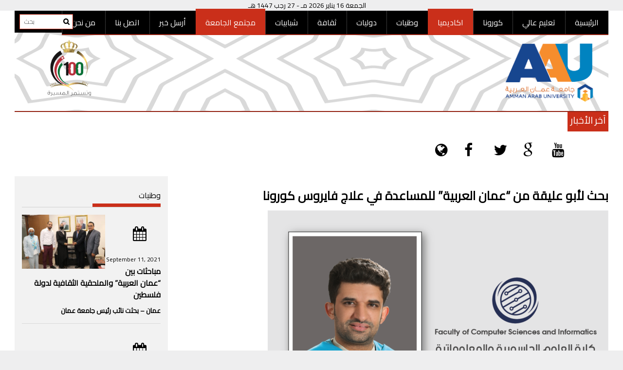

--- FILE ---
content_type: text/html; charset=UTF-8
request_url: http://aaunews.net/%D8%A8%D8%AD%D8%AB-%D9%84%D8%A3%D8%A8%D9%88-%D8%B9%D9%84%D9%8A%D9%82%D8%A9-%D9%85%D9%86-%D8%B9%D9%85%D8%A7%D9%86-%D8%A7%D9%84%D8%B9%D8%B1%D8%A8%D9%8A%D8%A9-%D9%84%D9%84%D9%85%D8%B3%D8%A7%D8%B9/
body_size: 16162
content:
<!DOCTYPE html>
<html lang="en-US">
<head>
	<!-- Global site tag (gtag.js) - Google Analytics -->
<script async src="https://www.googletagmanager.com/gtag/js?id=UA-128057913-1"></script>
<script>
  window.dataLayer = window.dataLayer || [];
  function gtag(){dataLayer.push(arguments);}
  gtag('js', new Date());

  gtag('config', 'UA-128057913-1');
</script>

    <meta charset="UTF-8">
    <meta name="viewport" content="width=device-width, initial-scale=1">
    <link rel="profile" href="http://gmpg.org/xfn/11">
    <link rel="pingback" href="http://aaunews.net/xmlrpc.php">

    <meta name='robots' content='index, follow, max-image-preview:large, max-snippet:-1, max-video-preview:-1' />

	<!-- This site is optimized with the Yoast SEO plugin v21.6 - https://yoast.com/wordpress/plugins/seo/ -->
	<title>بحث لأبو عليقة من &quot;عمان العربية&quot; للمساعدة في علاج فايروس كورونا | جامعة عمان العربية</title>
	<meta name="description" content="جامعة عمان العربية" />
	<link rel="canonical" href="http://aaunews.net/بحث-لأبو-عليقة-من-عمان-العربية-للمساع/" />
	<meta property="og:locale" content="en_US" />
	<meta property="og:type" content="article" />
	<meta property="og:title" content="بحث لأبو عليقة من &quot;عمان العربية&quot; للمساعدة في علاج فايروس كورونا | جامعة عمان العربية" />
	<meta property="og:description" content="جامعة عمان العربية" />
	<meta property="og:url" content="http://aaunews.net/بحث-لأبو-عليقة-من-عمان-العربية-للمساع/" />
	<meta property="og:site_name" content="جامعة عمان العربية" />
	<meta property="article:publisher" content="https://www.facebook.com/aau.edu.jordan/" />
	<meta property="article:published_time" content="2021-08-21T10:37:55+00:00" />
	<meta property="og:image" content="http://aaunews.net/wp-content/uploads/2021/08/ابو-عليقة.png" />
	<meta property="og:image:width" content="1134" />
	<meta property="og:image:height" content="755" />
	<meta property="og:image:type" content="image/png" />
	<meta name="author" content="anas kaso" />
	<meta name="twitter:card" content="summary_large_image" />
	<meta name="twitter:creator" content="@AmmanArabUni" />
	<meta name="twitter:site" content="@AmmanArabUni" />
	<meta name="twitter:label1" content="Written by" />
	<meta name="twitter:data1" content="anas kaso" />
	<script type="application/ld+json" class="yoast-schema-graph">{"@context":"https://schema.org","@graph":[{"@type":"Article","@id":"http://aaunews.net/%d8%a8%d8%ad%d8%ab-%d9%84%d8%a3%d8%a8%d9%88-%d8%b9%d9%84%d9%8a%d9%82%d8%a9-%d9%85%d9%86-%d8%b9%d9%85%d8%a7%d9%86-%d8%a7%d9%84%d8%b9%d8%b1%d8%a8%d9%8a%d8%a9-%d9%84%d9%84%d9%85%d8%b3%d8%a7%d8%b9/#article","isPartOf":{"@id":"http://aaunews.net/%d8%a8%d8%ad%d8%ab-%d9%84%d8%a3%d8%a8%d9%88-%d8%b9%d9%84%d9%8a%d9%82%d8%a9-%d9%85%d9%86-%d8%b9%d9%85%d8%a7%d9%86-%d8%a7%d9%84%d8%b9%d8%b1%d8%a8%d9%8a%d8%a9-%d9%84%d9%84%d9%85%d8%b3%d8%a7%d8%b9/"},"author":{"name":"anas kaso","@id":"https://aaunews.net/#/schema/person/75077a7690f81aefd8fe48087a5da2a3"},"headline":"بحث لأبو عليقة من &#8220;عمان العربية&#8221; للمساعدة في علاج فايروس كورونا","datePublished":"2021-08-21T10:37:55+00:00","dateModified":"2021-08-21T10:37:55+00:00","mainEntityOfPage":{"@id":"http://aaunews.net/%d8%a8%d8%ad%d8%ab-%d9%84%d8%a3%d8%a8%d9%88-%d8%b9%d9%84%d9%8a%d9%82%d8%a9-%d9%85%d9%86-%d8%b9%d9%85%d8%a7%d9%86-%d8%a7%d9%84%d8%b9%d8%b1%d8%a8%d9%8a%d8%a9-%d9%84%d9%84%d9%85%d8%b3%d8%a7%d8%b9/"},"wordCount":6,"publisher":{"@id":"https://aaunews.net/#organization"},"image":{"@id":"http://aaunews.net/%d8%a8%d8%ad%d8%ab-%d9%84%d8%a3%d8%a8%d9%88-%d8%b9%d9%84%d9%8a%d9%82%d8%a9-%d9%85%d9%86-%d8%b9%d9%85%d8%a7%d9%86-%d8%a7%d9%84%d8%b9%d8%b1%d8%a8%d9%8a%d8%a9-%d9%84%d9%84%d9%85%d8%b3%d8%a7%d8%b9/#primaryimage"},"thumbnailUrl":"http://aaunews.net/wp-content/uploads/2021/08/ابو-عليقة.png","articleSection":["اكاديميا","سلايد شو","مجتمع الجامعه"],"inLanguage":"en-US"},{"@type":"WebPage","@id":"http://aaunews.net/%d8%a8%d8%ad%d8%ab-%d9%84%d8%a3%d8%a8%d9%88-%d8%b9%d9%84%d9%8a%d9%82%d8%a9-%d9%85%d9%86-%d8%b9%d9%85%d8%a7%d9%86-%d8%a7%d9%84%d8%b9%d8%b1%d8%a8%d9%8a%d8%a9-%d9%84%d9%84%d9%85%d8%b3%d8%a7%d8%b9/","url":"http://aaunews.net/%d8%a8%d8%ad%d8%ab-%d9%84%d8%a3%d8%a8%d9%88-%d8%b9%d9%84%d9%8a%d9%82%d8%a9-%d9%85%d9%86-%d8%b9%d9%85%d8%a7%d9%86-%d8%a7%d9%84%d8%b9%d8%b1%d8%a8%d9%8a%d8%a9-%d9%84%d9%84%d9%85%d8%b3%d8%a7%d8%b9/","name":"بحث لأبو عليقة من \"عمان العربية\" للمساعدة في علاج فايروس كورونا | جامعة عمان العربية","isPartOf":{"@id":"https://aaunews.net/#website"},"primaryImageOfPage":{"@id":"http://aaunews.net/%d8%a8%d8%ad%d8%ab-%d9%84%d8%a3%d8%a8%d9%88-%d8%b9%d9%84%d9%8a%d9%82%d8%a9-%d9%85%d9%86-%d8%b9%d9%85%d8%a7%d9%86-%d8%a7%d9%84%d8%b9%d8%b1%d8%a8%d9%8a%d8%a9-%d9%84%d9%84%d9%85%d8%b3%d8%a7%d8%b9/#primaryimage"},"image":{"@id":"http://aaunews.net/%d8%a8%d8%ad%d8%ab-%d9%84%d8%a3%d8%a8%d9%88-%d8%b9%d9%84%d9%8a%d9%82%d8%a9-%d9%85%d9%86-%d8%b9%d9%85%d8%a7%d9%86-%d8%a7%d9%84%d8%b9%d8%b1%d8%a8%d9%8a%d8%a9-%d9%84%d9%84%d9%85%d8%b3%d8%a7%d8%b9/#primaryimage"},"thumbnailUrl":"http://aaunews.net/wp-content/uploads/2021/08/ابو-عليقة.png","datePublished":"2021-08-21T10:37:55+00:00","dateModified":"2021-08-21T10:37:55+00:00","description":"جامعة عمان العربية","breadcrumb":{"@id":"http://aaunews.net/%d8%a8%d8%ad%d8%ab-%d9%84%d8%a3%d8%a8%d9%88-%d8%b9%d9%84%d9%8a%d9%82%d8%a9-%d9%85%d9%86-%d8%b9%d9%85%d8%a7%d9%86-%d8%a7%d9%84%d8%b9%d8%b1%d8%a8%d9%8a%d8%a9-%d9%84%d9%84%d9%85%d8%b3%d8%a7%d8%b9/#breadcrumb"},"inLanguage":"en-US","potentialAction":[{"@type":"ReadAction","target":["http://aaunews.net/%d8%a8%d8%ad%d8%ab-%d9%84%d8%a3%d8%a8%d9%88-%d8%b9%d9%84%d9%8a%d9%82%d8%a9-%d9%85%d9%86-%d8%b9%d9%85%d8%a7%d9%86-%d8%a7%d9%84%d8%b9%d8%b1%d8%a8%d9%8a%d8%a9-%d9%84%d9%84%d9%85%d8%b3%d8%a7%d8%b9/"]}]},{"@type":"ImageObject","inLanguage":"en-US","@id":"http://aaunews.net/%d8%a8%d8%ad%d8%ab-%d9%84%d8%a3%d8%a8%d9%88-%d8%b9%d9%84%d9%8a%d9%82%d8%a9-%d9%85%d9%86-%d8%b9%d9%85%d8%a7%d9%86-%d8%a7%d9%84%d8%b9%d8%b1%d8%a8%d9%8a%d8%a9-%d9%84%d9%84%d9%85%d8%b3%d8%a7%d8%b9/#primaryimage","url":"http://aaunews.net/wp-content/uploads/2021/08/ابو-عليقة.png","contentUrl":"http://aaunews.net/wp-content/uploads/2021/08/ابو-عليقة.png","width":1134,"height":755},{"@type":"BreadcrumbList","@id":"http://aaunews.net/%d8%a8%d8%ad%d8%ab-%d9%84%d8%a3%d8%a8%d9%88-%d8%b9%d9%84%d9%8a%d9%82%d8%a9-%d9%85%d9%86-%d8%b9%d9%85%d8%a7%d9%86-%d8%a7%d9%84%d8%b9%d8%b1%d8%a8%d9%8a%d8%a9-%d9%84%d9%84%d9%85%d8%b3%d8%a7%d8%b9/#breadcrumb","itemListElement":[{"@type":"ListItem","position":1,"name":"Home","item":"https://aaunews.net/"},{"@type":"ListItem","position":2,"name":"بحث لأبو عليقة من &#8220;عمان العربية&#8221; للمساعدة في علاج فايروس كورونا"}]},{"@type":"WebSite","@id":"https://aaunews.net/#website","url":"https://aaunews.net/","name":"جامعة عمان العربية","description":"صحيفة جامعة عمان العربية","publisher":{"@id":"https://aaunews.net/#organization"},"potentialAction":[{"@type":"SearchAction","target":{"@type":"EntryPoint","urlTemplate":"https://aaunews.net/?s={search_term_string}"},"query-input":"required name=search_term_string"}],"inLanguage":"en-US"},{"@type":"Organization","@id":"https://aaunews.net/#organization","name":"جامعة عمان العربية","url":"https://aaunews.net/","logo":{"@type":"ImageObject","inLanguage":"en-US","@id":"https://aaunews.net/#/schema/logo/image/","url":"http://aaunews.net/wp-content/uploads/2019/08/AAU-LOGO2.png","contentUrl":"http://aaunews.net/wp-content/uploads/2019/08/AAU-LOGO2.png","width":771,"height":349,"caption":"جامعة عمان العربية"},"image":{"@id":"https://aaunews.net/#/schema/logo/image/"},"sameAs":["https://www.facebook.com/aau.edu.jordan/","https://twitter.com/AmmanArabUni","https://www.instagram.com/amman_arab_universityy/","https://www.youtube.com/channel/UChgkWw2WboeWBmOEkGSLtwwEkGSLtww"]},{"@type":"Person","@id":"https://aaunews.net/#/schema/person/75077a7690f81aefd8fe48087a5da2a3","name":"anas kaso","image":{"@type":"ImageObject","inLanguage":"en-US","@id":"https://aaunews.net/#/schema/person/image/","url":"https://secure.gravatar.com/avatar/539bdff21426a357670af26d6660d9d589d25843f817e48f2135f63803bd142c?s=96&d=mm&r=g","contentUrl":"https://secure.gravatar.com/avatar/539bdff21426a357670af26d6660d9d589d25843f817e48f2135f63803bd142c?s=96&d=mm&r=g","caption":"anas kaso"},"sameAs":["http://aau.news"],"url":"http://aaunews.net/author/a-kaso/"}]}</script>
	<!-- / Yoast SEO plugin. -->


<link rel='dns-prefetch' href='//fonts.googleapis.com' />
<link rel="alternate" type="application/rss+xml" title="جامعة عمان العربية &raquo; Feed" href="http://aaunews.net/feed/" />
<link rel="alternate" type="application/rss+xml" title="جامعة عمان العربية &raquo; Comments Feed" href="http://aaunews.net/comments/feed/" />
<link rel="alternate" type="application/rss+xml" title="جامعة عمان العربية &raquo; بحث لأبو عليقة من &#8220;عمان العربية&#8221; للمساعدة في علاج فايروس كورونا Comments Feed" href="http://aaunews.net/%d8%a8%d8%ad%d8%ab-%d9%84%d8%a3%d8%a8%d9%88-%d8%b9%d9%84%d9%8a%d9%82%d8%a9-%d9%85%d9%86-%d8%b9%d9%85%d8%a7%d9%86-%d8%a7%d9%84%d8%b9%d8%b1%d8%a8%d9%8a%d8%a9-%d9%84%d9%84%d9%85%d8%b3%d8%a7%d8%b9/feed/" />
<link rel="alternate" title="oEmbed (JSON)" type="application/json+oembed" href="http://aaunews.net/wp-json/oembed/1.0/embed?url=http%3A%2F%2Faaunews.net%2F%25d8%25a8%25d8%25ad%25d8%25ab-%25d9%2584%25d8%25a3%25d8%25a8%25d9%2588-%25d8%25b9%25d9%2584%25d9%258a%25d9%2582%25d8%25a9-%25d9%2585%25d9%2586-%25d8%25b9%25d9%2585%25d8%25a7%25d9%2586-%25d8%25a7%25d9%2584%25d8%25b9%25d8%25b1%25d8%25a8%25d9%258a%25d8%25a9-%25d9%2584%25d9%2584%25d9%2585%25d8%25b3%25d8%25a7%25d8%25b9%2F" />
<link rel="alternate" title="oEmbed (XML)" type="text/xml+oembed" href="http://aaunews.net/wp-json/oembed/1.0/embed?url=http%3A%2F%2Faaunews.net%2F%25d8%25a8%25d8%25ad%25d8%25ab-%25d9%2584%25d8%25a3%25d8%25a8%25d9%2588-%25d8%25b9%25d9%2584%25d9%258a%25d9%2582%25d8%25a9-%25d9%2585%25d9%2586-%25d8%25b9%25d9%2585%25d8%25a7%25d9%2586-%25d8%25a7%25d9%2584%25d8%25b9%25d8%25b1%25d8%25a8%25d9%258a%25d8%25a9-%25d9%2584%25d9%2584%25d9%2585%25d8%25b3%25d8%25a7%25d8%25b9%2F&#038;format=xml" />
<style id='wp-img-auto-sizes-contain-inline-css' type='text/css'>
img:is([sizes=auto i],[sizes^="auto," i]){contain-intrinsic-size:3000px 1500px}
/*# sourceURL=wp-img-auto-sizes-contain-inline-css */
</style>
<style id='wp-emoji-styles-inline-css' type='text/css'>

	img.wp-smiley, img.emoji {
		display: inline !important;
		border: none !important;
		box-shadow: none !important;
		height: 1em !important;
		width: 1em !important;
		margin: 0 0.07em !important;
		vertical-align: -0.1em !important;
		background: none !important;
		padding: 0 !important;
	}
/*# sourceURL=wp-emoji-styles-inline-css */
</style>
<style id='wp-block-library-inline-css' type='text/css'>
:root{--wp-block-synced-color:#7a00df;--wp-block-synced-color--rgb:122,0,223;--wp-bound-block-color:var(--wp-block-synced-color);--wp-editor-canvas-background:#ddd;--wp-admin-theme-color:#007cba;--wp-admin-theme-color--rgb:0,124,186;--wp-admin-theme-color-darker-10:#006ba1;--wp-admin-theme-color-darker-10--rgb:0,107,160.5;--wp-admin-theme-color-darker-20:#005a87;--wp-admin-theme-color-darker-20--rgb:0,90,135;--wp-admin-border-width-focus:2px}@media (min-resolution:192dpi){:root{--wp-admin-border-width-focus:1.5px}}.wp-element-button{cursor:pointer}:root .has-very-light-gray-background-color{background-color:#eee}:root .has-very-dark-gray-background-color{background-color:#313131}:root .has-very-light-gray-color{color:#eee}:root .has-very-dark-gray-color{color:#313131}:root .has-vivid-green-cyan-to-vivid-cyan-blue-gradient-background{background:linear-gradient(135deg,#00d084,#0693e3)}:root .has-purple-crush-gradient-background{background:linear-gradient(135deg,#34e2e4,#4721fb 50%,#ab1dfe)}:root .has-hazy-dawn-gradient-background{background:linear-gradient(135deg,#faaca8,#dad0ec)}:root .has-subdued-olive-gradient-background{background:linear-gradient(135deg,#fafae1,#67a671)}:root .has-atomic-cream-gradient-background{background:linear-gradient(135deg,#fdd79a,#004a59)}:root .has-nightshade-gradient-background{background:linear-gradient(135deg,#330968,#31cdcf)}:root .has-midnight-gradient-background{background:linear-gradient(135deg,#020381,#2874fc)}:root{--wp--preset--font-size--normal:16px;--wp--preset--font-size--huge:42px}.has-regular-font-size{font-size:1em}.has-larger-font-size{font-size:2.625em}.has-normal-font-size{font-size:var(--wp--preset--font-size--normal)}.has-huge-font-size{font-size:var(--wp--preset--font-size--huge)}.has-text-align-center{text-align:center}.has-text-align-left{text-align:left}.has-text-align-right{text-align:right}.has-fit-text{white-space:nowrap!important}#end-resizable-editor-section{display:none}.aligncenter{clear:both}.items-justified-left{justify-content:flex-start}.items-justified-center{justify-content:center}.items-justified-right{justify-content:flex-end}.items-justified-space-between{justify-content:space-between}.screen-reader-text{border:0;clip-path:inset(50%);height:1px;margin:-1px;overflow:hidden;padding:0;position:absolute;width:1px;word-wrap:normal!important}.screen-reader-text:focus{background-color:#ddd;clip-path:none;color:#444;display:block;font-size:1em;height:auto;left:5px;line-height:normal;padding:15px 23px 14px;text-decoration:none;top:5px;width:auto;z-index:100000}html :where(.has-border-color){border-style:solid}html :where([style*=border-top-color]){border-top-style:solid}html :where([style*=border-right-color]){border-right-style:solid}html :where([style*=border-bottom-color]){border-bottom-style:solid}html :where([style*=border-left-color]){border-left-style:solid}html :where([style*=border-width]){border-style:solid}html :where([style*=border-top-width]){border-top-style:solid}html :where([style*=border-right-width]){border-right-style:solid}html :where([style*=border-bottom-width]){border-bottom-style:solid}html :where([style*=border-left-width]){border-left-style:solid}html :where(img[class*=wp-image-]){height:auto;max-width:100%}:where(figure){margin:0 0 1em}html :where(.is-position-sticky){--wp-admin--admin-bar--position-offset:var(--wp-admin--admin-bar--height,0px)}@media screen and (max-width:600px){html :where(.is-position-sticky){--wp-admin--admin-bar--position-offset:0px}}

/*# sourceURL=wp-block-library-inline-css */
</style><style id='global-styles-inline-css' type='text/css'>
:root{--wp--preset--aspect-ratio--square: 1;--wp--preset--aspect-ratio--4-3: 4/3;--wp--preset--aspect-ratio--3-4: 3/4;--wp--preset--aspect-ratio--3-2: 3/2;--wp--preset--aspect-ratio--2-3: 2/3;--wp--preset--aspect-ratio--16-9: 16/9;--wp--preset--aspect-ratio--9-16: 9/16;--wp--preset--color--black: #000000;--wp--preset--color--cyan-bluish-gray: #abb8c3;--wp--preset--color--white: #ffffff;--wp--preset--color--pale-pink: #f78da7;--wp--preset--color--vivid-red: #cf2e2e;--wp--preset--color--luminous-vivid-orange: #ff6900;--wp--preset--color--luminous-vivid-amber: #fcb900;--wp--preset--color--light-green-cyan: #7bdcb5;--wp--preset--color--vivid-green-cyan: #00d084;--wp--preset--color--pale-cyan-blue: #8ed1fc;--wp--preset--color--vivid-cyan-blue: #0693e3;--wp--preset--color--vivid-purple: #9b51e0;--wp--preset--gradient--vivid-cyan-blue-to-vivid-purple: linear-gradient(135deg,rgb(6,147,227) 0%,rgb(155,81,224) 100%);--wp--preset--gradient--light-green-cyan-to-vivid-green-cyan: linear-gradient(135deg,rgb(122,220,180) 0%,rgb(0,208,130) 100%);--wp--preset--gradient--luminous-vivid-amber-to-luminous-vivid-orange: linear-gradient(135deg,rgb(252,185,0) 0%,rgb(255,105,0) 100%);--wp--preset--gradient--luminous-vivid-orange-to-vivid-red: linear-gradient(135deg,rgb(255,105,0) 0%,rgb(207,46,46) 100%);--wp--preset--gradient--very-light-gray-to-cyan-bluish-gray: linear-gradient(135deg,rgb(238,238,238) 0%,rgb(169,184,195) 100%);--wp--preset--gradient--cool-to-warm-spectrum: linear-gradient(135deg,rgb(74,234,220) 0%,rgb(151,120,209) 20%,rgb(207,42,186) 40%,rgb(238,44,130) 60%,rgb(251,105,98) 80%,rgb(254,248,76) 100%);--wp--preset--gradient--blush-light-purple: linear-gradient(135deg,rgb(255,206,236) 0%,rgb(152,150,240) 100%);--wp--preset--gradient--blush-bordeaux: linear-gradient(135deg,rgb(254,205,165) 0%,rgb(254,45,45) 50%,rgb(107,0,62) 100%);--wp--preset--gradient--luminous-dusk: linear-gradient(135deg,rgb(255,203,112) 0%,rgb(199,81,192) 50%,rgb(65,88,208) 100%);--wp--preset--gradient--pale-ocean: linear-gradient(135deg,rgb(255,245,203) 0%,rgb(182,227,212) 50%,rgb(51,167,181) 100%);--wp--preset--gradient--electric-grass: linear-gradient(135deg,rgb(202,248,128) 0%,rgb(113,206,126) 100%);--wp--preset--gradient--midnight: linear-gradient(135deg,rgb(2,3,129) 0%,rgb(40,116,252) 100%);--wp--preset--font-size--small: 13px;--wp--preset--font-size--medium: 20px;--wp--preset--font-size--large: 36px;--wp--preset--font-size--x-large: 42px;--wp--preset--spacing--20: 0.44rem;--wp--preset--spacing--30: 0.67rem;--wp--preset--spacing--40: 1rem;--wp--preset--spacing--50: 1.5rem;--wp--preset--spacing--60: 2.25rem;--wp--preset--spacing--70: 3.38rem;--wp--preset--spacing--80: 5.06rem;--wp--preset--shadow--natural: 6px 6px 9px rgba(0, 0, 0, 0.2);--wp--preset--shadow--deep: 12px 12px 50px rgba(0, 0, 0, 0.4);--wp--preset--shadow--sharp: 6px 6px 0px rgba(0, 0, 0, 0.2);--wp--preset--shadow--outlined: 6px 6px 0px -3px rgb(255, 255, 255), 6px 6px rgb(0, 0, 0);--wp--preset--shadow--crisp: 6px 6px 0px rgb(0, 0, 0);}:where(.is-layout-flex){gap: 0.5em;}:where(.is-layout-grid){gap: 0.5em;}body .is-layout-flex{display: flex;}.is-layout-flex{flex-wrap: wrap;align-items: center;}.is-layout-flex > :is(*, div){margin: 0;}body .is-layout-grid{display: grid;}.is-layout-grid > :is(*, div){margin: 0;}:where(.wp-block-columns.is-layout-flex){gap: 2em;}:where(.wp-block-columns.is-layout-grid){gap: 2em;}:where(.wp-block-post-template.is-layout-flex){gap: 1.25em;}:where(.wp-block-post-template.is-layout-grid){gap: 1.25em;}.has-black-color{color: var(--wp--preset--color--black) !important;}.has-cyan-bluish-gray-color{color: var(--wp--preset--color--cyan-bluish-gray) !important;}.has-white-color{color: var(--wp--preset--color--white) !important;}.has-pale-pink-color{color: var(--wp--preset--color--pale-pink) !important;}.has-vivid-red-color{color: var(--wp--preset--color--vivid-red) !important;}.has-luminous-vivid-orange-color{color: var(--wp--preset--color--luminous-vivid-orange) !important;}.has-luminous-vivid-amber-color{color: var(--wp--preset--color--luminous-vivid-amber) !important;}.has-light-green-cyan-color{color: var(--wp--preset--color--light-green-cyan) !important;}.has-vivid-green-cyan-color{color: var(--wp--preset--color--vivid-green-cyan) !important;}.has-pale-cyan-blue-color{color: var(--wp--preset--color--pale-cyan-blue) !important;}.has-vivid-cyan-blue-color{color: var(--wp--preset--color--vivid-cyan-blue) !important;}.has-vivid-purple-color{color: var(--wp--preset--color--vivid-purple) !important;}.has-black-background-color{background-color: var(--wp--preset--color--black) !important;}.has-cyan-bluish-gray-background-color{background-color: var(--wp--preset--color--cyan-bluish-gray) !important;}.has-white-background-color{background-color: var(--wp--preset--color--white) !important;}.has-pale-pink-background-color{background-color: var(--wp--preset--color--pale-pink) !important;}.has-vivid-red-background-color{background-color: var(--wp--preset--color--vivid-red) !important;}.has-luminous-vivid-orange-background-color{background-color: var(--wp--preset--color--luminous-vivid-orange) !important;}.has-luminous-vivid-amber-background-color{background-color: var(--wp--preset--color--luminous-vivid-amber) !important;}.has-light-green-cyan-background-color{background-color: var(--wp--preset--color--light-green-cyan) !important;}.has-vivid-green-cyan-background-color{background-color: var(--wp--preset--color--vivid-green-cyan) !important;}.has-pale-cyan-blue-background-color{background-color: var(--wp--preset--color--pale-cyan-blue) !important;}.has-vivid-cyan-blue-background-color{background-color: var(--wp--preset--color--vivid-cyan-blue) !important;}.has-vivid-purple-background-color{background-color: var(--wp--preset--color--vivid-purple) !important;}.has-black-border-color{border-color: var(--wp--preset--color--black) !important;}.has-cyan-bluish-gray-border-color{border-color: var(--wp--preset--color--cyan-bluish-gray) !important;}.has-white-border-color{border-color: var(--wp--preset--color--white) !important;}.has-pale-pink-border-color{border-color: var(--wp--preset--color--pale-pink) !important;}.has-vivid-red-border-color{border-color: var(--wp--preset--color--vivid-red) !important;}.has-luminous-vivid-orange-border-color{border-color: var(--wp--preset--color--luminous-vivid-orange) !important;}.has-luminous-vivid-amber-border-color{border-color: var(--wp--preset--color--luminous-vivid-amber) !important;}.has-light-green-cyan-border-color{border-color: var(--wp--preset--color--light-green-cyan) !important;}.has-vivid-green-cyan-border-color{border-color: var(--wp--preset--color--vivid-green-cyan) !important;}.has-pale-cyan-blue-border-color{border-color: var(--wp--preset--color--pale-cyan-blue) !important;}.has-vivid-cyan-blue-border-color{border-color: var(--wp--preset--color--vivid-cyan-blue) !important;}.has-vivid-purple-border-color{border-color: var(--wp--preset--color--vivid-purple) !important;}.has-vivid-cyan-blue-to-vivid-purple-gradient-background{background: var(--wp--preset--gradient--vivid-cyan-blue-to-vivid-purple) !important;}.has-light-green-cyan-to-vivid-green-cyan-gradient-background{background: var(--wp--preset--gradient--light-green-cyan-to-vivid-green-cyan) !important;}.has-luminous-vivid-amber-to-luminous-vivid-orange-gradient-background{background: var(--wp--preset--gradient--luminous-vivid-amber-to-luminous-vivid-orange) !important;}.has-luminous-vivid-orange-to-vivid-red-gradient-background{background: var(--wp--preset--gradient--luminous-vivid-orange-to-vivid-red) !important;}.has-very-light-gray-to-cyan-bluish-gray-gradient-background{background: var(--wp--preset--gradient--very-light-gray-to-cyan-bluish-gray) !important;}.has-cool-to-warm-spectrum-gradient-background{background: var(--wp--preset--gradient--cool-to-warm-spectrum) !important;}.has-blush-light-purple-gradient-background{background: var(--wp--preset--gradient--blush-light-purple) !important;}.has-blush-bordeaux-gradient-background{background: var(--wp--preset--gradient--blush-bordeaux) !important;}.has-luminous-dusk-gradient-background{background: var(--wp--preset--gradient--luminous-dusk) !important;}.has-pale-ocean-gradient-background{background: var(--wp--preset--gradient--pale-ocean) !important;}.has-electric-grass-gradient-background{background: var(--wp--preset--gradient--electric-grass) !important;}.has-midnight-gradient-background{background: var(--wp--preset--gradient--midnight) !important;}.has-small-font-size{font-size: var(--wp--preset--font-size--small) !important;}.has-medium-font-size{font-size: var(--wp--preset--font-size--medium) !important;}.has-large-font-size{font-size: var(--wp--preset--font-size--large) !important;}.has-x-large-font-size{font-size: var(--wp--preset--font-size--x-large) !important;}
/*# sourceURL=global-styles-inline-css */
</style>

<style id='classic-theme-styles-inline-css' type='text/css'>
/*! This file is auto-generated */
.wp-block-button__link{color:#fff;background-color:#32373c;border-radius:9999px;box-shadow:none;text-decoration:none;padding:calc(.667em + 2px) calc(1.333em + 2px);font-size:1.125em}.wp-block-file__button{background:#32373c;color:#fff;text-decoration:none}
/*# sourceURL=/wp-includes/css/classic-themes.min.css */
</style>
<link rel='stylesheet' id='profitmag-font-awesome-css' href='http://aaunews.net/wp-content/themes/profitmag/css/font-awesome.min.css?ver=6.9' type='text/css' media='all' />
<link rel='stylesheet' id='profitmag-bxslider-style-css' href='http://aaunews.net/wp-content/themes/profitmag/css/jquery.bxslider.css?ver=6.9' type='text/css' media='all' />
<link rel='stylesheet' id='profitmag-ticker-style-css' href='http://aaunews.net/wp-content/themes/profitmag/css/ticker-style.css?ver=6.9' type='text/css' media='all' />
<link rel='stylesheet' id='profitmag-noivolightbox-style-css' href='http://aaunews.net/wp-content/themes/profitmag/css/nivo-lightbox.css?ver=6.9' type='text/css' media='all' />
<link rel='stylesheet' id='profitmag-scrollcss-css' href='http://aaunews.net/wp-content/themes/profitmag/css/jquery.mCustomScrollbar.css?ver=6.9' type='text/css' media='all' />
<link rel='stylesheet' id='profitmag-google-font-css' href='//fonts.googleapis.com/css?family=Roboto:400,100,100italic,300,300italic,400italic,500,500italic,700,700italic,900,900italic&#038;subset=latin,latin-ext' type='text/css' media='all' />
<link rel='stylesheet' id='profitmag-style-css' href='http://aaunews.net/wp-content/themes/profitmag/style.css?ver=6.9' type='text/css' media='all' />
<link rel='stylesheet' id='profitmag-responsive-css' href='http://aaunews.net/wp-content/themes/profitmag/css/responsive.css?ver=6.9' type='text/css' media='all' />
<link rel='stylesheet' id='profitmag-color-scheme-css' href='http://aaunews.net/wp-content/themes/profitmag/css/red.css' type='text/css' media='all' />
<link rel='stylesheet' id='profitmag-header-color-scheme-css' href='http://aaunews.net/wp-content/themes/profitmag/css/black-css.css' type='text/css' media='all' />
<script type="text/javascript" id="wp-statistics-tracker-js-extra">
/* <![CDATA[ */
var WP_Statistics_Tracker_Object = {"hitRequestUrl":"http://aaunews.net/wp-json/wp-statistics/v2/hit?wp_statistics_hit_rest=yes&track_all=1&current_page_type=post&current_page_id=25513&search_query&page_uri=[base64]","keepOnlineRequestUrl":"http://aaunews.net/wp-json/wp-statistics/v2/online?wp_statistics_hit_rest=yes&track_all=1&current_page_type=post&current_page_id=25513&search_query&page_uri=[base64]","option":{"dntEnabled":"","cacheCompatibility":""}};
//# sourceURL=wp-statistics-tracker-js-extra
/* ]]> */
</script>
<script type="text/javascript" src="http://aaunews.net/wp-content/plugins/wp-statistics/assets/js/tracker.js?ver=6.9" id="wp-statistics-tracker-js"></script>
<script type="text/javascript" src="http://aaunews.net/wp-includes/js/jquery/jquery.min.js?ver=3.7.1" id="jquery-core-js"></script>
<script type="text/javascript" src="http://aaunews.net/wp-includes/js/jquery/jquery-migrate.min.js?ver=3.4.1" id="jquery-migrate-js"></script>
<script type="text/javascript" src="http://aaunews.net/wp-content/themes/profitmag/js/nivo-lightbox.min.js?ver=6.9" id="profitmag-nivolightbox-js-js"></script>
<script type="text/javascript" src="http://aaunews.net/wp-content/themes/profitmag/js/jquery.slicknav.min.js?ver=6.9" id="profitmag-slicknav-js-js"></script>
<script type="text/javascript" src="http://aaunews.net/wp-content/themes/profitmag/js/modernizr.min.js?ver=2.6.2" id="profitmag-mordenizer-js"></script>
<link rel="https://api.w.org/" href="http://aaunews.net/wp-json/" /><link rel="alternate" title="JSON" type="application/json" href="http://aaunews.net/wp-json/wp/v2/posts/25513" /><link rel="EditURI" type="application/rsd+xml" title="RSD" href="http://aaunews.net/xmlrpc.php?rsd" />
<meta name="generator" content="WordPress 6.9" />
<link rel='shortlink' href='http://aaunews.net/?p=25513' />
<!-- Analytics by WP Statistics v14.2 - https://wp-statistics.com/ -->

        <script
                type="text/javascript">var ajaxurl = 'http://aaunews.net/wp-admin/admin-ajax.php';</script>
                <script>

      window.OneSignal = window.OneSignal || [];

      OneSignal.push( function() {
        OneSignal.SERVICE_WORKER_UPDATER_PATH = "OneSignalSDKUpdaterWorker.js.php";
                      OneSignal.SERVICE_WORKER_PATH = "OneSignalSDKWorker.js.php";
                      OneSignal.SERVICE_WORKER_PARAM = { scope: "/" };
        OneSignal.setDefaultNotificationUrl("http://aaunews.net");
        var oneSignal_options = {};
        window._oneSignalInitOptions = oneSignal_options;

        oneSignal_options['wordpress'] = true;
oneSignal_options['appId'] = '50a32f72-5138-4067-9128-c7488dfc0dd9';
oneSignal_options['allowLocalhostAsSecureOrigin'] = true;
oneSignal_options['welcomeNotification'] = { };
oneSignal_options['welcomeNotification']['title'] = "";
oneSignal_options['welcomeNotification']['message'] = "";
oneSignal_options['subdomainName'] = "AAUNEWS";
oneSignal_options['promptOptions'] = { };
oneSignal_options['promptOptions']['exampleNotificationTitleDesktop'] = "اشترك بخدمة عمان العربية للاخبار العاجلة";
oneSignal_options['promptOptions']['exampleNotificationMessageDesktop'] = "اشترك بخدمة عمان العربية للاخبار العاجلة";
oneSignal_options['promptOptions']['exampleNotificationTitleMobile'] = "اشترك بخدمة عمان العربية للاخبار العاجلة";
oneSignal_options['promptOptions']['exampleNotificationMessageMobile'] = "اشترك بخدمة عمان العربية للاخبار العاجلة";
oneSignal_options['promptOptions']['exampleNotificationCaption'] = "اشترك بخدمة عمان العربية للاخبار العاجلة";
oneSignal_options['notifyButton'] = { };
oneSignal_options['notifyButton']['enable'] = true;
oneSignal_options['notifyButton']['position'] = 'bottom-right';
oneSignal_options['notifyButton']['theme'] = 'default';
oneSignal_options['notifyButton']['size'] = 'medium';
oneSignal_options['notifyButton']['showCredit'] = true;
oneSignal_options['notifyButton']['text'] = {};
oneSignal_options['notifyButton']['text']['tip.state.unsubscribed'] = 'اشترك ليصلك كل جديد';
                OneSignal.init(window._oneSignalInitOptions);
                      });

      function documentInitOneSignal() {
        var oneSignal_elements = document.getElementsByClassName("OneSignal-prompt");

        var oneSignalLinkClickHandler = function(event) { OneSignal.push(['registerForPushNotifications']); event.preventDefault(); };        for(var i = 0; i < oneSignal_elements.length; i++)
          oneSignal_elements[i].addEventListener('click', oneSignalLinkClickHandler, false);
      }

      if (document.readyState === 'complete') {
           documentInitOneSignal();
      }
      else {
           window.addEventListener("load", function(event){
               documentInitOneSignal();
          });
      }
    </script>
<link rel="icon" href="http://aaunews.net/wp-content/uploads/2020/04/cropped-aaulogo-32x32.png" sizes="32x32" />
<link rel="icon" href="http://aaunews.net/wp-content/uploads/2020/04/cropped-aaulogo-192x192.png" sizes="192x192" />
<link rel="apple-touch-icon" href="http://aaunews.net/wp-content/uploads/2020/04/cropped-aaulogo-180x180.png" />
<meta name="msapplication-TileImage" content="http://aaunews.net/wp-content/uploads/2020/04/cropped-aaulogo-270x270.png" />
		<style type="text/css" id="wp-custom-css">
			.entry-meta
{
	display:none;
}

#media_image-8
{
	width: 85%;
    float: right;
}
		</style>
			
	<div class="date" style="text-align: center; font-size: 14px;">
		<script language="JavaScript"> var fixd; function isGregLeapYear(year) { return year%4 == 0 && year%100 != 0 || year%400 == 0; } function gregToFixed(year, month, day) { var a = Math.floor((year - 1) / 4); var b = Math.floor((year - 1) / 100); var c = Math.floor((year - 1) / 400); var d = Math.floor((367 * month - 362) / 12); if (month <= 2) e = 0; else if (month > 2 && isGregLeapYear(year)) e = -1; else e = -2; return 1 - 1 + 365 * (year - 1) + a - b + c + d + e + day; } function Hijri(year, month, day) { this.year = year; this.month = month; this.day = day; this.toFixed = hijriToFixed; this.toString = hijriToString; } function hijriToFixed() { return this.day + Math.ceil(29.5 * (this.month - 1)) + (this.year - 1) * 354 + Math.floor((3 + 11 * this.year) / 30) + 227015 - 1; } function hijriToString() { var months = new Array("محرم","صفر","ربيع أول","ربيع ثانى","جماد أول","جماد الثاني","رجب","شعبان","رمضان","شوال","ذو القعدة","ذو الحجة"); return this.day + " " + months[this.month - 1]+ " " + this.year; } function fixedToHijri(f) { var i=new Hijri(1100, 1, 1); i.year = Math.floor((30 * (f - 227015) + 10646) / 10631); var i2=new Hijri(i.year, 1, 1); var m = Math.ceil((f - 29 - i2.toFixed()) / 29.5) + 1; i.month = Math.min(m, 12); i2.year = i.year; i2.month = i.month; i2.day = 1; i.day = f - i2.toFixed() + 1; return i; } var tod=new Date(); var weekday=new Array("الأحد","الإثنين","الثلاثاء","الأربعاء","الخميس","الجمعة","السبت"); var monthname=new Array("يناير","فبراير","مارس","إبريل","مايو","يونيو","يوليو","أغسطس","سبتمبر","أكتوبر","نوفمبر","ديسمبر"); var y = tod.getFullYear(); var m = tod.getMonth(); var d = tod.getDate(); var dow = tod.getDay(); document.write(weekday[dow] + " " + d + " " + monthname[m] + " " + y); m++; fixd=gregToFixed(y, m, d); var h=new Hijri(1421, 11, 28); h = fixedToHijri(fixd); document.write(" مـ - " + h.toString() + " هـ &nbsp;&nbsp;");
		</script> &nbsp;&nbsp;
	</div>
</head>

<body class="wp-singular post-template-default single single-post postid-25513 single-format-standard wp-custom-logo wp-theme-profitmag group-blog left_sidebar elementor-default elementor-kit-25771">
    
    <div id="page" class="hfeed site">

		
		
	
		
       <header id="masthead" class="site-header clearfix" role="banner">
        <div class="top-header-block clearfix">
                
    </div><!-- .top-header-block -->

    <div class="wrapper header-wrapper clearfix">
      <div class="header-container"> 

		  
		  
<nav id="site-navigation" class="main-navigation  clearfix menu-right" role="navigation" >
 <div class="desktop-menu clearfix">
    <div class="menu-menu-1-container"><ul id="menu-menu-1" class="menu"><li id="menu-item-309" class="menu-item menu-item-type-post_type menu-item-object-page menu-item-309"><a href="http://aaunews.net/%d9%85%d9%86-%d9%86%d8%ad%d9%86/">من نحن</a></li>
<li id="menu-item-109" class="menu-item menu-item-type-post_type menu-item-object-page menu-item-109"><a href="http://aaunews.net/%d8%a7%d8%aa%d8%b5%d9%84-%d8%a8%d9%86%d8%a7/">اتصل بنا</a></li>
<li id="menu-item-273" class="menu-item menu-item-type-post_type menu-item-object-page menu-item-273"><a href="http://aaunews.net/%d8%a7%d8%b1%d8%b3%d9%84-%d8%ae%d8%a8%d8%b1/">أرسل خبر</a></li>
<li id="menu-item-628" class="menu-item menu-item-type-taxonomy menu-item-object-category current-post-ancestor current-menu-parent current-post-parent menu-item-has-children menu-item-628"><a href="http://aaunews.net/category/%d9%85%d8%ac%d8%aa%d9%85%d8%b9-%d8%a7%d9%84%d8%ac%d8%a7%d9%85%d8%b9%d9%87/">مجتمع الجامعة</a>
<ul class="sub-menu">
	<li id="menu-item-621" class="menu-item menu-item-type-taxonomy menu-item-object-category menu-item-621"><a href="http://aaunews.net/category/%d9%85%d8%ac%d8%aa%d9%85%d8%b9-%d8%a7%d9%84%d8%ac%d8%a7%d9%85%d8%b9%d8%a9-%d9%85%d9%86%d8%a7%d8%b3%d8%a8%d8%a7%d8%aa/">تهاني</a></li>
	<li id="menu-item-629" class="menu-item menu-item-type-taxonomy menu-item-object-category menu-item-629"><a href="http://aaunews.net/category/%d8%a7%d8%ae%d8%a8%d8%a7%d8%b1-%d8%a7%d9%84%d8%a7%d9%81%d8%b1%d8%a7%d8%ad-%d9%88%d8%a7%d9%84%d8%b9%d8%b2%d8%a7%d8%a1/">تعاز</a></li>
</ul>
</li>
<li id="menu-item-69" class="menu-item menu-item-type-taxonomy menu-item-object-category menu-item-69"><a href="http://aaunews.net/category/%d8%b4%d8%a8%d8%a7%d8%a8%d9%8a%d8%a7%d8%aa/">شبابيات</a></li>
<li id="menu-item-194" class="menu-item menu-item-type-taxonomy menu-item-object-category menu-item-194"><a href="http://aaunews.net/category/%d8%a7%d8%b5%d8%af%d8%a7%d8%b1%d8%a7%d8%aa-%d9%82%d8%af%d9%8a%d9%85%d8%a7/">ثقافة</a></li>
<li id="menu-item-71" class="menu-item menu-item-type-taxonomy menu-item-object-category menu-item-71"><a href="http://aaunews.net/category/international/">دوليات</a></li>
<li id="menu-item-193" class="menu-item menu-item-type-taxonomy menu-item-object-category menu-item-193"><a href="http://aaunews.net/category/%d9%88%d8%b7%d9%86%d9%8a%d8%a7%d8%aa/">وطنيات</a></li>
<li id="menu-item-6445" class="menu-item menu-item-type-taxonomy menu-item-object-category current-post-ancestor current-menu-parent current-post-parent menu-item-6445"><a href="http://aaunews.net/category/%d8%a7%d9%83%d8%a7%d8%af%d9%8a%d9%85%d9%8a%d8%a7/">اكاديميا</a></li>
<li id="menu-item-20572" class="menu-item menu-item-type-custom menu-item-object-custom menu-item-20572"><a href="http://aaunews.net/AAU-covid-19/index.html">كورونا</a></li>
<li id="menu-item-197" class="menu-item menu-item-type-taxonomy menu-item-object-category menu-item-197"><a href="http://aaunews.net/category/%d8%a7%d8%ae%d8%a8%d8%a7%d8%b1-%d8%a7%d9%84%d8%ac%d8%a7%d9%85%d8%b9%d8%a9-%d8%a7%d9%84%d8%b9%d8%b1%d8%a8%d9%8a%d8%a9-%d9%88%d8%a7%d9%84%d8%aa%d8%b9%d9%84%d9%8a%d9%85-%d8%a7%d9%84%d8%b9%d8%a7%d9%84/">تعليم عالي</a></li>
<li id="menu-item-207" class="menu-item menu-item-type-custom menu-item-object-custom menu-item-home menu-item-207"><a href="http://aaunews.net">الرئيسية</a></li>
</ul></div>
    <div class="search-block">
                    <form role="search" method="get" id="searchform" class="searchform" action="http://aaunews.net/" >
            <div><label class="screen-reader-text" for="s"></label>
                <input type="text" value="" name="s" id="s" placeholder="بحث" />
                <input type="submit" id="searchsubmit" value="Search" />
            </div>
        </form>            </div>
</div>
<div class="responsive-slick-menu clearfix"></div>

		  
		  
		  
		  
		  
		  
		  


        <div class="site-branding clearfix">
         <div class="site-logo f-left">

            <a href="http://aaunews.net/" class="custom-logo-link" rel="home"><img width="250" height="133" src="http://aaunews.net/wp-content/uploads/2018/10/aaulogo.png" class="custom-logo" alt="جامعة عمان العربية" decoding="async" srcset="http://aaunews.net/wp-content/uploads/2018/10/aaulogo.png 250w, http://aaunews.net/wp-content/uploads/2018/10/aaulogo-150x80.png 150w, http://aaunews.net/wp-content/uploads/2018/10/aaulogo-148x79.png 148w" sizes="(max-width: 250px) 100vw, 250px" /></a>			 
</div>

 <div class="header-ads f-right">
    <div class="td-visible-desktop">


 
    <a href="#" style="opacity:0"><img src="http://aaunews.net/wp-content/uploads/2021/01/الجبيهة-01.png" alt="" /></a>
	
    <a href="#" style="float:right;  margin-right: 70px;margin-top: 4px;  display: inline;
   
 width: 140px;"><img  src="http://aaunews.net/wp-content/uploads/2020/12/IMG-20201222-WA0018-copy.png" alt="" /></a>
	
	
	</div></div>

</div>


</nav><!-- #site-navigation -->

		  
		  
		<!-- شريط الاخبار -->
		  
		  
<a color="#ff0000"  style=" float: right;
    background-color: #ca2f1a;
    font-size: 20px;
    color: white;
    
    text-align: center;
    height: 40px;
						   padding: 6px;
    position: relative;"> آخر الأخبار     </a>
		  <div class="full">
<marquee scrollAmount=1 scrollDelay=15 trueSpeed direction="right" onmouseover=this.stop(); onmouseout=this.start(); style="width: 92%; font-size:18px; padding-top: 10px;">
	<a href='http://aaunews.net/%d8%aa%d9%87%d9%86%d8%a6%d8%a9-%d9%84%d9%84%d8%b2%d9%85%d9%8a%d9%84%d8%a9-%d8%b3%d9%8a%d9%84%d9%8a%d9%86-%d8%a3%d8%a8%d9%88-%d8%ba%d9%88%d8%b4-%d8%a8%d9%85%d9%86%d8%a7%d8%b3%d8%a8%d8%a9-%d8%a7%d9%84/'>تهنئة للزميلة سيلين أبو غوش بمناسبة الزواج</a>&nbsp;&nbsp;«»&nbsp;&nbsp;
	<a href='http://aaunews.net/%d8%ac%d8%af%d8%a9-%d8%a7%d9%84%d8%a3%d8%b3%d8%aa%d8%a7%d8%b0%d8%a9-%d9%85%d9%8a-%d8%a7%d9%84%d8%ad%d9%88%d8%a7%d9%85%d8%af%d8%a9-%d9%81%d9%8a-%d8%b0%d9%85%d8%a9-%d8%a7%d9%84%d9%84%d9%87/'>جدة الزميلة مي الحوامدة في ذمة الله</a>&nbsp;&nbsp;«»&nbsp;&nbsp;
	<a href='http://aaunews.net/%d9%88%d8%a7%d9%84%d8%af%d8%a9-%d8%a7%d9%84%d8%b2%d9%85%d9%8a%d9%84%d8%a9-%d9%86%d9%87%d9%89-%d8%a7%d9%84%d8%ae%d9%84%d8%a7%d9%8a%d9%84%d8%a9-%d9%81%d9%8a-%d8%b0%d9%85%d8%a9-%d8%a7%d9%84%d9%84%d9%87/'>والدة الزميلة نهى الخلايلة في ذمة الله</a>&nbsp;&nbsp;«»&nbsp;&nbsp;
	<a href='http://aaunews.net/%d8%b4%d9%82%d9%8a%d9%82%d8%a9-%d8%a7%d9%84%d8%af%d9%83%d8%aa%d9%88%d8%b1-%d8%a7%d9%85%d9%8a%d9%86-%d8%ad%d8%b7%d9%8a%d8%a8%d8%a7%d8%aa-%d9%81%d9%8a-%d8%b0%d9%85%d8%a9-%d8%a7%d9%84%d9%84%d9%87/'>شقيقة الدكتور امين حطيبات في ذمة الله</a>&nbsp;&nbsp;«»&nbsp;&nbsp;
	<a href='http://aaunews.net/%d8%b4%d9%82%d9%8a%d9%82%d8%a9-%d8%a7%d9%84%d8%af%d9%83%d8%aa%d9%88%d8%b1-%d9%85%d8%ad%d9%85%d8%af-%d8%a8%d9%86-%d8%b7%d8%b1%d9%8a%d9%81-%d9%81%d9%8a-%d8%b0%d9%85%d8%a9-%d8%a7%d9%84%d9%84%d9%87/'>شقيقة الدكتور محمد بن طريف في ذمة الله</a>&nbsp;&nbsp;«»&nbsp;&nbsp;
	<a href='http://aaunews.net/%d8%a7%d9%84%d8%af%d9%83%d8%aa%d9%88%d8%b1%d8%a9-%d8%ba%d8%a7%d8%af%d8%a9-%d8%a7%d9%84%d8%b1%d9%88%d8%a7%d8%b4%d8%af%d8%a9-%d8%aa%d8%b1%d8%b2%d9%82-%d8%a8%d9%80-%d9%85%d8%ad%d9%85%d8%af/'>الدكتورة غادة الرواشدة ترزق بـ “محمد”</a>&nbsp;&nbsp;«»&nbsp;&nbsp;
	<a href='http://aaunews.net/%d8%a7%d9%84%d8%af%d9%83%d8%aa%d9%88%d8%b1-%d8%a3%d8%b4%d8%b1%d9%81-%d8%b5%d8%a7%d9%84%d8%ad-%d9%8a%d8%b1%d8%b2%d9%82-%d8%a8%d9%80-%d9%86%d8%af%d9%8a%d9%86/'>الدكتور أشرف صالح يرزق بـ “ندين”</a>&nbsp;&nbsp;«»&nbsp;&nbsp;
	<a href='http://aaunews.net/%d8%a7%d9%84%d8%af%d9%83%d8%aa%d9%88%d8%b1-%d8%b9%d9%85%d8%a7%d8%b1-%d8%b3%d9%84%d8%b7%d8%a7%d9%86-%d9%8a%d8%b1%d8%b2%d9%82-%d8%a8%d9%80-%d8%b9%d9%85%d8%b1/'>الدكتور عمار سلطان يرزق بـ “عمر”</a>&nbsp;&nbsp;«»&nbsp;&nbsp;
	<a href='http://aaunews.net/%d8%a7%d9%84%d8%b2%d9%85%d9%8a%d9%84%d8%a9-%d8%b5%d9%81%d8%a7%d8%a1-%d9%8a%d8%ad%d9%8a%d9%89-%d8%aa%d8%b1%d8%b2%d9%82-%d8%a8%d9%80-%d8%b2%d9%8a%d8%af/'>الزميلة صفاء يحيى ترزق بـ “ زيد ”</a>&nbsp;&nbsp;«»&nbsp;&nbsp;
	<a href='http://aaunews.net/%d8%a7%d8%a8%d9%86%d8%a9-%d8%b9%d9%85-%d8%a7%d9%84%d8%b2%d9%85%d9%8a%d9%84-%d8%b9%d8%a8%d8%af%d8%a7%d9%84%d9%84%d9%87-%d8%a7%d9%84%d8%b1%d8%b4%d8%af%d8%a7%d9%86-%d9%81%d9%8a-%d8%b0%d9%85%d8%a9-%d8%a7/'>ابنة عم الزميل عبدالله الرشدان في ذمة الله</a>&nbsp;&nbsp;«»&nbsp;&nbsp;
</marquee>
		  </div>
		  
		<style>
.fa {
  padding: 20px;
  font-size: 30px;
  width: 50px;
  text-align: center;
  text-decoration: none;
  margin: 5px 2px;
}

.fa:hover {
    opacity: 0.7;
}


</style>
</head>

<div style="float:right !important;font-size:25px">
<!-- Add font awesome icons -->
	<a href="https://www.aau.edu.jo/Pages/default.aspx" class="fa fa-globe"></a>
<a href="https://web.facebook.com/aau.edu.jordan/" class="fa fa-facebook"></a>
<a href="https://twitter.com/AmmanArabUni" class="fa fa-twitter"></a>
<a href="https://plus.google.com/u/0/100779283285210491638" class="fa fa-google"></a>

<a href="https://www.youtube.com/channel/UChgkWw2WboeWBmOEkGSLtww" class="fa fa-youtube"></a>
</div>

	
	

		  
		  
            <div class="right-header f-right">
                            </div>
        </div> 
		  
		  
		  
		  
		  
		  
		  
		  
		  
		  
		  
		  
		 
		  
</div> <!-- .header-container -->
</div><!-- header-wrapper-->

</header><!-- #masthead -->


<div class="wrapper content-wrapper clearfix">

    <div class="slider-feature-wrap clearfix">
        <!-- Slider -->
        
        <!-- Featured Post Beside Slider -->
        
           </div>    
   <div id="content" class="site-content">


	<div id="primary" class="content-area">
		<main id="main" class="site-main" role="main">

		            
			
<article id="post-25513" class="post-25513 post type-post status-publish format-standard has-post-thumbnail hentry category-20 category-19 category-16">
	<header class="entry-header">
		<h1 class="entry-title">بحث لأبو عليقة من &#8220;عمان العربية&#8221; للمساعدة في علاج فايروس كورونا</h1>
		<div class="entry-meta">
			<span class="posted-on">Posted on <a href="http://aaunews.net/%d8%a8%d8%ad%d8%ab-%d9%84%d8%a3%d8%a8%d9%88-%d8%b9%d9%84%d9%8a%d9%82%d8%a9-%d9%85%d9%86-%d8%b9%d9%85%d8%a7%d9%86-%d8%a7%d9%84%d8%b9%d8%b1%d8%a8%d9%8a%d8%a9-%d9%84%d9%84%d9%85%d8%b3%d8%a7%d8%b9/" rel="bookmark"><time class="entry-date published" datetime="2021-08-21T10:37:55+00:00">August 21, 2021</time></a></span><span class="byline"> by <span class="author vcard"><a class="url fn n" href="http://aaunews.net/author/a-kaso/">anas kaso</a></span></span>		</div><!-- .entry-meta -->
	</header><!-- .entry-header -->

	<div class="single-feat clearfix">
        <figure class="single-thumb">
            <img width="700" height="466" src="http://aaunews.net/wp-content/uploads/2021/08/ابو-عليقة-700x466.png" class="attachment-single-thumb size-single-thumb wp-post-image" alt="" decoding="async" fetchpriority="high" srcset="http://aaunews.net/wp-content/uploads/2021/08/ابو-عليقة-700x466.png 700w, http://aaunews.net/wp-content/uploads/2021/08/ابو-عليقة-300x200.png 300w, http://aaunews.net/wp-content/uploads/2021/08/ابو-عليقة-1024x682.png 1024w, http://aaunews.net/wp-content/uploads/2021/08/ابو-عليقة-150x100.png 150w, http://aaunews.net/wp-content/uploads/2021/08/ابو-عليقة-768x511.png 768w, http://aaunews.net/wp-content/uploads/2021/08/ابو-عليقة-660x439.png 660w, http://aaunews.net/wp-content/uploads/2021/08/ابو-عليقة-240x160.png 240w, http://aaunews.net/wp-content/uploads/2021/08/ابو-عليقة-230x153.png 230w, http://aaunews.net/wp-content/uploads/2021/08/ابو-عليقة-148x99.png 148w, http://aaunews.net/wp-content/uploads/2021/08/ابو-عليقة-457x304.png 457w, http://aaunews.net/wp-content/uploads/2021/08/ابو-عليقة-130x87.png 130w, http://aaunews.net/wp-content/uploads/2021/08/ابو-عليقة-168x112.png 168w, http://aaunews.net/wp-content/uploads/2021/08/ابو-عليقة-807x537.png 807w, http://aaunews.net/wp-content/uploads/2021/08/ابو-عليقة-60x40.png 60w, http://aaunews.net/wp-content/uploads/2021/08/ابو-عليقة-93x62.png 93w, http://aaunews.net/wp-content/uploads/2021/08/ابو-عليقة-206x137.png 206w, http://aaunews.net/wp-content/uploads/2021/08/ابو-عليقة-83x55.png 83w, http://aaunews.net/wp-content/uploads/2021/08/ابو-عليقة-117x78.png 117w, http://aaunews.net/wp-content/uploads/2021/08/ابو-عليقة-200x133.png 200w, http://aaunews.net/wp-content/uploads/2021/08/ابو-عليقة.png 1134w" sizes="(max-width: 700px) 100vw, 700px" />        </figure>
        
        <div class="related-post">
            <h2 class="block-title"><span class="bordertitle-red"></span>Related Post</h2>
            <ul>                
                    <li><a href="http://aaunews.net/%d9%88%d8%a7%d9%84%d8%af%d8%a9-%d8%a7%d9%84%d8%af%d9%83%d8%aa%d9%88%d8%b1-%d9%85%d8%ad%d9%85%d8%af-%d8%a8%d9%86-%d8%b7%d8%b1%d9%8a%d9%81-%e2%80%8b-%d9%81%d9%8a-%d8%b0%d9%85%d8%a9-%d8%a7%d9%84%d9%84/" title="والدة الدكتور محمد بن طريف في ذمة الله">والدة الدكتور محمد بن طريف في ذمة الله</a></li> 

                                    
                    <li><a href="http://aaunews.net/%d8%b4%d9%82%d9%8a%d9%82%d8%a9-%d8%a7%d9%84%d8%a3%d8%b3%d8%aa%d8%a7%d8%b0-%d8%a7%d9%84%d8%af%d9%83%d8%aa%d9%88%d8%b1-%d8%ae%d8%a7%d9%84%d8%af-%d8%a7%d9%84%d8%b7%d8%b1%d8%a7%d9%88%d9%86%d8%a9-%d8%b9/" title="شقيقة الأستاذ الدكتور خالد الطراونة ​ في ذمة الله">شقيقة الأستاذ الدكتور خالد الطراونة ​ في ذمة الله</a></li> 

                                    
                    <li><a href="http://aaunews.net/%d8%b9%d9%85%d8%a7%d9%86-%d8%a7%d9%84%d8%b9%d8%b1%d8%a8%d9%8a%d8%a9-%d9%88%d8%a7%d9%84%d9%85%d9%84%d8%ad%d9%82%d9%8a%d8%a9-%d8%a7%d9%84%d9%8a%d9%85%d9%86%d9%8a%d8%a9-%d8%aa%d8%a8%d8%ad%d8%ab%d8%a7-2/" title="&#8220;عمان العربية&#8221; والملحقية اليمنية تبحثان التعاون المشترك">&#8220;عمان العربية&#8221; والملحقية اليمنية تبحثان التعاون المشترك</a></li> 

                                    
                    <li><a href="http://aaunews.net/%d8%aa%d8%b4%d9%83%d9%8a%d9%84%d8%a7%d8%aa-%d8%a3%d9%83%d8%a7%d8%af%d9%8a%d9%85%d9%8a%d8%a9-%d9%81%d9%8a-%d8%b9%d9%85%d8%a7%d9%86-%d8%a7%d9%84%d8%b9%d8%b1%d8%a8%d9%8a%d8%a9-2/" title="تشكيلات أكاديمية في “عمان العربية”">تشكيلات أكاديمية في “عمان العربية”</a></li> 

                                    
                    <li><a href="http://aaunews.net/%d9%85%d8%b4%d8%b1%d9%88%d8%b9-%d8%aa%d8%ae%d8%b1%d8%ac-%d9%84%d8%b7%d8%a7%d9%84%d8%a8%d8%a9-%d9%87%d9%86%d8%af%d8%b3%d8%a9-%d8%a7%d9%84%d8%b9%d9%85%d8%a7%d8%b1%d8%a9-%d9%81%d9%8a-%d8%b9/" title="مشروع تخرج لطالبة هندسة العمارة في “عمان العربية”">مشروع تخرج لطالبة هندسة العمارة في “عمان العربية”</a></li> 

                    </ul>    
                            <ul>
                
            </ul>
        </div>
    </div>
    
    <div class="entry-content">
		
        <figure></figure>
        <p><strong>بحث لأبو عليقة من &#8220;عمان العربية&#8221; للمساعدة في علاج فايروس كورونا</strong></p>
<p><strong><br />
</strong><strong> </strong><strong>صاحب انتشار فايروس كورونا العديد من الأبحاث التي تساهم في تحسين التشخيص المرض والمساعدة في العلاج ومن هذه الأبحاث بحث قام بنشره الدكتور ليث أبو عليقة </strong><strong>من</strong><strong> كلية العلوم الحاسوبية والمعلوماتية في جامعة عمان العربية</strong> <strong>مع مجموعة من الباحثين</strong> <strong>من جامعات عالميه مختلفه</strong><strong> على عدة </strong><strong>صور</strong><strong> من</strong><strong> الطبيعة</strong><strong> وصور مرضى مصابين بكورونا (</strong><strong>CT COVID-19</strong><strong>).</strong><strong>وفي هذه الورقة البحثية </strong><strong>اقترح الدكتور</strong><strong> أبو عليقة </strong><strong>نهجًا جديدًا متعدد المستويات يعتمد على خوارزمية التحسين الحسابي التطوري والتي هي من اعداد الدكتور ابو عليقه، استخدم فيها تقنية التطور التفاضلي لتعزيز البحث المحلي.  </strong><strong> </strong><strong>وقد نشر البحث في مجلة دولية اسمها </strong><strong>Processes</strong> <strong>وهي مجلة متخصصة في البحث والنشر في مجالات علمية مختلفة والناشر لهذه المجلة</strong><strong>MDPI </strong><strong> </strong><strong> </strong><strong>والتي تعتبر أيضا من المجلات المصنفة عالميا بمعامل تأثير </strong><strong>2.847 </strong><strong>حسب تصنيف </strong><strong>clarivate analytics</strong></p>
			</div><!-- .entry-content -->

	<footer class="entry-footer">
		
						<span class="cat-links">
				Posted in <a href="http://aaunews.net/category/%d8%a7%d9%83%d8%a7%d8%af%d9%8a%d9%85%d9%8a%d8%a7/" rel="category tag">اكاديميا</a>, <a href="http://aaunews.net/category/%d8%b3%d9%84%d8%a7%d9%8a%d8%af-%d8%b4%d9%88/" rel="category tag">سلايد شو</a>, <a href="http://aaunews.net/category/%d9%85%d8%ac%d8%aa%d9%85%d8%b9-%d8%a7%d9%84%d8%ac%d8%a7%d9%85%d8%b9%d9%87/" rel="category tag">مجتمع الجامعه</a>			</span>
			
					     
	

			</footer><!-- .entry-footer -->
</article><!-- #post-## -->

			
	<nav class="navigation post-navigation" aria-label="Posts">
		<h2 class="screen-reader-text">Post navigation</h2>
		<div class="nav-links"><div class="nav-previous"><a href="http://aaunews.net/%d8%a7%d9%84%d8%af%d9%83%d8%aa%d9%88%d8%b1-%d8%b1%d8%a3%d9%81%d8%aa-%d8%a7%d9%84%d8%a8%d8%b7%d8%a7%d9%8a%d9%86%d8%a9-%d9%8a%d8%b1%d8%b2%d9%82-%d8%a8%d9%80-%d9%87%d9%86%d8%af/" rel="prev">الدكتور رأفت البطاينة يرزق بـ “هند”</a></div><div class="nav-next"><a href="http://aaunews.net/%d9%88%d8%a7%d9%84%d8%af%d8%a9-%d8%a7%d9%84%d8%b2%d9%85%d9%8a%d9%84%d8%a9-%d9%81%d8%a7%d8%b7%d9%85%d8%a9-%d8%af%d8%b1%d9%8a%d8%b9%d8%a7%d8%aa-%d9%81%d9%8a-%d8%b0%d9%85%d8%a9-%d8%a7%d9%84%d9%84%d9%87/" rel="next">والدة الزميلة فاطمة دريعات في ذمة الله</a></div></div>
	</nav>
			                        
            
            
		
		</main><!-- #main -->
	</div><!-- #primary -->
<script type="text/javascript" src="//s7.addthis.com/js/300/addthis_widget.js#pubid=ra-5bc0e4c418c49ad6"></script>


<div id="secondary-left" class="widget-area secondary-sidebar f-left clearfix" role="complementary">
    
       <div id="sidebar-section-cat-one" class="widget-area sidebar clearfix">
                <h2 class="block-title"><span class="bordertitle-red"></span>وطنيات</h2>
                <div class="featured-post-sidebar clearfix">

                            <figure class="post-thumb clearfix">
                                     <a href="http://aaunews.net/%d9%85%d8%a8%d8%a7%d8%ad%d8%ab%d8%a7%d8%aa-%d8%a8%d9%8a%d9%86-%d8%b9%d9%85%d8%a7%d9%86-%d8%a7%d9%84%d8%b9%d8%b1%d8%a8%d9%8a%d8%a9-%d9%88%d8%a7%d9%84%d9%85%d9%84%d8%ad%d9%82%d9%8a%d8%a9-%d8%a7-2/" title="مباحثات بين &#8220;عمان العربية&#8221; والملحقية الثقافية لدولة فلسطين" ><img src="http://aaunews.net/wp-content/uploads/2021/09/1-211x137.jpg" alt="مباحثات بين &#8220;عمان العربية&#8221; والملحقية الثقافية لدولة فلسطين" title="مباحثات بين &#8220;عمان العربية&#8221; والملحقية الثقافية لدولة فلسطين" /></a>
                              </figure>
         
         <div class="post-desc">
            <div class="post-date"><i class="fa fa-calendar"></i>September 11, 2021</div>
            <h3><a href="http://aaunews.net/%d9%85%d8%a8%d8%a7%d8%ad%d8%ab%d8%a7%d8%aa-%d8%a8%d9%8a%d9%86-%d8%b9%d9%85%d8%a7%d9%86-%d8%a7%d9%84%d8%b9%d8%b1%d8%a8%d9%8a%d8%a9-%d9%88%d8%a7%d9%84%d9%85%d9%84%d8%ad%d9%82%d9%8a%d8%a9-%d8%a7-2/" title="مباحثات بين &#8220;عمان العربية&#8221; والملحقية الثقافية لدولة فلسطين" >مباحثات بين &#8220;عمان العربية&#8221; والملحقية الثقافية لدولة فلسطين</a></h3>
                            <p class="side-excerpt">عمان – بحثت نائب رئيس جامعة عمان</p>
                                                                
        </div>
    </div>
            <div class="featured-post-sidebar clearfix">

            
         <div class="post-desc">
            <div class="post-date"><i class="fa fa-calendar"></i>September 11, 2021</div>
            <h3><a href="http://aaunews.net/%d8%b7%d9%84%d8%a8%d8%a9-%d8%b9%d9%85%d8%a7%d9%86-%d8%a7%d9%84%d8%b9%d8%b1%d8%a8%d9%8a%d8%a9-%d9%8a%d8%b9%d8%b2%d8%b2%d9%88%d9%86-%d9%85%d9%81%d9%87%d9%88%d9%85-%d8%a7%d9%84%d9%85%d8%b3%d8%a4/" title="طلبة &#8220;عمان العربية&#8221; يعززون مفهوم المسؤولية المجتمعية وخدمة المجتمع" >طلبة &#8220;عمان العربية&#8221; يعززون مفهوم المسؤولية المجتمعية وخدمة المجتمع</a></h3>
                                                
        </div>
    </div>
            <div class="featured-post-sidebar clearfix">

            
         <div class="post-desc">
            <div class="post-date"><i class="fa fa-calendar"></i>September 08, 2021</div>
            <h3><a href="http://aaunews.net/%d8%ac%d8%a7%d9%85%d8%b9%d8%a9-%d8%b9%d9%85%d8%a7%d9%86-%d8%a7%d9%84%d8%b9%d8%b1%d8%a8%d9%8a%d8%a9-%d8%aa%d8%b3%d8%aa%d8%ab%d9%85%d8%b1-%d9%81%d9%8a-%d8%a7%d9%84%d9%88%d8%a7%d9%82%d8%b9-%d8%a7%d9%84/" title="جامعة عمان العربية تستثمر في الواقع الافتراضي والمعزز" >جامعة عمان العربية تستثمر في الواقع الافتراضي والمعزز</a></h3>
                                                
        </div>
    </div>
        <div class="view-all-link"><a href="http://aaunews.net/category/%d9%88%d8%b7%d9%86%d9%8a%d8%a7%d8%aa/" title="View All">View All</a></div>
    </div>


    <div id="sidebar-section-mid-ads" class="widget-area sidebar clearfix">
             </div>

    


    <div id="sidebar-section-cat-two" class="widget-area sidebar clearfix">
                <h2 class="block-title"><span class="bordertitle-red"></span>دوليات</h2>
                <div class="featured-post-sidebar">

                            <figure class="post-thumb">
                                        <a href="http://aaunews.net/%d8%b1%d8%a6%d9%8a%d8%b3-%d8%b9%d9%85%d8%a7%d9%86-%d8%a7%d9%84%d8%b9%d8%b1%d8%a8%d9%8a%d8%a9-%d9%8a%d8%b4%d8%a7%d8%b1%d9%83-%d9%81%d9%8a-%d9%88%d8%b1%d8%b4%d9%87-%d8%a7%d9%84%d8%ad%d9%88%d8%a7%d8%b1/" title="رئيس عمان العربية يشارك في ورشه الحوار للطاقة المتجددة" ><img src="http://aaunews.net/wp-content/uploads/2021/03/الرئيس-للمواقع-192x137.jpg" alt="رئيس عمان العربية يشارك في ورشه الحوار للطاقة المتجددة" title="رئيس عمان العربية يشارك في ورشه الحوار للطاقة المتجددة" /></a>
                                    </figure>
            
            <div class="post-desc">
                <div class="post-date"><i class="fa fa-calendar"></i>June 12, 2021</div>
                <h3><a href="http://aaunews.net/%d8%b1%d8%a6%d9%8a%d8%b3-%d8%b9%d9%85%d8%a7%d9%86-%d8%a7%d9%84%d8%b9%d8%b1%d8%a8%d9%8a%d8%a9-%d9%8a%d8%b4%d8%a7%d8%b1%d9%83-%d9%81%d9%8a-%d9%88%d8%b1%d8%b4%d9%87-%d8%a7%d9%84%d8%ad%d9%88%d8%a7%d8%b1/" title="رئيس عمان العربية يشارك في ورشه الحوار للطاقة المتجددة" >رئيس عمان العربية يشارك في ورشه الحوار للطاقة المتجددة</a></h3>
                                    <p class="side-excerpt">رئيس عمان العربية يشارك في ورشه</p>
                                                                        
            </div>
        </div>
                <div class="featured-post-sidebar">

            
            <div class="post-desc">
                <div class="post-date"><i class="fa fa-calendar"></i>July 29, 2020</div>
                <h3><a href="http://aaunews.net/%d8%a8%d8%ad%d8%ab-%d8%a7%d9%84%d8%aa%d8%b9%d8%a7%d9%88%d9%86-%d8%a7%d9%84%d8%a7%d9%83%d8%a7%d8%af%d9%8a%d9%85%d9%8a-%d8%a8%d9%8a%d9%86-%d8%b9%d9%85%d8%a7%d9%86-%d8%a7%d9%84%d8%b9%d8%b1%d8%a8%d9%8a/" title="بحث التعاون الاكاديمي بين &#8220;عمان العربية&#8221; والملحقية الثقافية العراقية" >بحث التعاون الاكاديمي بين &#8220;عمان العربية&#8221; والملحقية الثقافية العراقية</a></h3>
                                                    
            </div>
        </div>
                <div class="featured-post-sidebar">

            
            <div class="post-desc">
                <div class="post-date"><i class="fa fa-calendar"></i>July 13, 2020</div>
                <h3><a href="http://aaunews.net/%d9%85%d8%a4%d8%aa%d9%85%d8%b1-%d8%a7%d9%84%d8%aa%d9%86%d9%85%d9%8a%d8%a9-%d8%a7%d9%84%d9%85%d8%b3%d8%aa%d8%af%d8%a7%d9%85%d8%a9-%d9%81%d9%8a-%d8%b9%d9%85%d8%a7%d9%86-%d8%a7%d9%84%d8%b9%d8%b1%d8%a8/" title="مؤتمر التنمية المستدامة في &#8220;عمان العربية&#8221;  يوصي بإعادة النظر في السياسات الأقتصادية والاجتماعية والبيئية" >مؤتمر التنمية المستدامة في &#8220;عمان العربية&#8221;  يوصي بإعادة النظر في السياسات الأقتصادية والاجتماعية والبيئية</a></h3>
                                                    
            </div>
        </div>
                <div class="view-all-link"><a href="http://aaunews.net/category/international/" title="View All"></a></div>
            </div>



</div>


	</div><!-- #content -->
    </div><!-- content-wrapper-->

	<footer id="colophon" class="site-footer clearrfix" role="contentinfo">
        <div class="wrapper footer-wrapper clearfix">

                <div class="top-bottom clearfix">
                		<div id="footer-top">
                                                
                        </div><!-- #foter-top -->
                        
					   <div class="footer-copyright border t-center">
                    <p>                        
                                    لا مانع من الاقتباس واعادة النشر شريطة ذكر المصدر aaunews.net .الآراء والتعليقات المنشورة تعبر عن رأي أصحابها                                                </p>
                    <div class="site-info">
                        <a href="https://t-options.net/">  </a>
                        <span class="sep"> | </span>
                        AAUNEWS.NET By <a href="#" rel="designer">Mohanad Alhelo  0796972134</a>                    </div><!-- .site-info -->
                    
                </div>
					
                        <div id="footer-bottom">    
                            
                                    <div class="footer-columns three-cols">
                                                                                        <div class="footer1 col" class="footer-widget">
                                                    <aside id="media_image-6" class="widget widget_media_image"><img width="50" height="50" src="http://aaunews.net/wp-content/uploads/2018/09/aau-83x83.png" class="image wp-image-278  attachment-50x50 size-50x50" alt="" style="max-width: 100%; height: auto;" decoding="async" loading="lazy" srcset="http://aaunews.net/wp-content/uploads/2018/09/aau-83x83.png 83w, http://aaunews.net/wp-content/uploads/2018/09/aau.png 150w" sizes="auto, (max-width: 50px) 100vw, 50px" /></aside>                                                </div>                                                <div class="footer2 col" class="footer-widget">
                                                                                                    </div>                                                <div class="footer4 col" class="footer-widget">
                                                    <aside id="media_image-3" class="widget widget_media_image"><img width="50" height="50" src="http://aaunews.net/wp-content/uploads/2018/09/qa-83x83.png" class="image wp-image-276  attachment-50x50 size-50x50" alt="" style="max-width: 100%; height: auto;" decoding="async" loading="lazy" srcset="http://aaunews.net/wp-content/uploads/2018/09/qa-83x83.png 83w, http://aaunews.net/wp-content/uploads/2018/09/qa.png 150w" sizes="auto, (max-width: 50px) 100vw, 50px" /></aside>                                                </div>  

                                    </div>

                                                     
                        </div><!-- #foter-bottom -->
                </div><!-- top-bottom-->
             
                

        </div><!-- footer-wrapper-->
	</footer><!-- #colophon -->
</div><!-- #page -->

<script type="speculationrules">
{"prefetch":[{"source":"document","where":{"and":[{"href_matches":"/*"},{"not":{"href_matches":["/wp-*.php","/wp-admin/*","/wp-content/uploads/*","/wp-content/*","/wp-content/plugins/*","/wp-content/themes/profitmag/*","/*\\?(.+)"]}},{"not":{"selector_matches":"a[rel~=\"nofollow\"]"}},{"not":{"selector_matches":".no-prefetch, .no-prefetch a"}}]},"eagerness":"conservative"}]}
</script>
<script type="text/javascript" src="http://aaunews.net/wp-content/themes/profitmag/js/jquery.bxslider.js?ver=6.9" id="profitmag-bxslider-js-js"></script>
<script type="text/javascript" src="http://aaunews.net/wp-content/themes/profitmag/js/jquery.ticker.js?ver=6.9" id="profitmag-ticker-js-js"></script>
<script type="text/javascript" src="http://aaunews.net/wp-content/themes/profitmag/js/jquery.mCustomScrollbar.min.js?ver=1.0.0" id="profitmag-scrolljs-js"></script>
<script type="text/javascript" src="http://aaunews.net/wp-content/themes/profitmag/js/jquery.mousewheel.min.js?ver=2.0.19" id="profitmag-mousewheeljs-js"></script>
<script type="text/javascript" src="http://aaunews.net/wp-content/themes/profitmag/js/navigation.js?ver=20120206" id="profitmag-navigation-js"></script>
<script type="text/javascript" src="http://aaunews.net/wp-content/themes/profitmag/js/custom.js?ver=1.0" id="profitmag-custom-js"></script>
<script type="text/javascript" src="https://cdn.onesignal.com/sdks/OneSignalSDK.js?ver=6.9&#039; async=&#039;async" id="remote_sdk-js"></script>
<script id="wp-emoji-settings" type="application/json">
{"baseUrl":"https://s.w.org/images/core/emoji/17.0.2/72x72/","ext":".png","svgUrl":"https://s.w.org/images/core/emoji/17.0.2/svg/","svgExt":".svg","source":{"concatemoji":"http://aaunews.net/wp-includes/js/wp-emoji-release.min.js?ver=6.9"}}
</script>
<script type="module">
/* <![CDATA[ */
/*! This file is auto-generated */
const a=JSON.parse(document.getElementById("wp-emoji-settings").textContent),o=(window._wpemojiSettings=a,"wpEmojiSettingsSupports"),s=["flag","emoji"];function i(e){try{var t={supportTests:e,timestamp:(new Date).valueOf()};sessionStorage.setItem(o,JSON.stringify(t))}catch(e){}}function c(e,t,n){e.clearRect(0,0,e.canvas.width,e.canvas.height),e.fillText(t,0,0);t=new Uint32Array(e.getImageData(0,0,e.canvas.width,e.canvas.height).data);e.clearRect(0,0,e.canvas.width,e.canvas.height),e.fillText(n,0,0);const a=new Uint32Array(e.getImageData(0,0,e.canvas.width,e.canvas.height).data);return t.every((e,t)=>e===a[t])}function p(e,t){e.clearRect(0,0,e.canvas.width,e.canvas.height),e.fillText(t,0,0);var n=e.getImageData(16,16,1,1);for(let e=0;e<n.data.length;e++)if(0!==n.data[e])return!1;return!0}function u(e,t,n,a){switch(t){case"flag":return n(e,"\ud83c\udff3\ufe0f\u200d\u26a7\ufe0f","\ud83c\udff3\ufe0f\u200b\u26a7\ufe0f")?!1:!n(e,"\ud83c\udde8\ud83c\uddf6","\ud83c\udde8\u200b\ud83c\uddf6")&&!n(e,"\ud83c\udff4\udb40\udc67\udb40\udc62\udb40\udc65\udb40\udc6e\udb40\udc67\udb40\udc7f","\ud83c\udff4\u200b\udb40\udc67\u200b\udb40\udc62\u200b\udb40\udc65\u200b\udb40\udc6e\u200b\udb40\udc67\u200b\udb40\udc7f");case"emoji":return!a(e,"\ud83e\u1fac8")}return!1}function f(e,t,n,a){let r;const o=(r="undefined"!=typeof WorkerGlobalScope&&self instanceof WorkerGlobalScope?new OffscreenCanvas(300,150):document.createElement("canvas")).getContext("2d",{willReadFrequently:!0}),s=(o.textBaseline="top",o.font="600 32px Arial",{});return e.forEach(e=>{s[e]=t(o,e,n,a)}),s}function r(e){var t=document.createElement("script");t.src=e,t.defer=!0,document.head.appendChild(t)}a.supports={everything:!0,everythingExceptFlag:!0},new Promise(t=>{let n=function(){try{var e=JSON.parse(sessionStorage.getItem(o));if("object"==typeof e&&"number"==typeof e.timestamp&&(new Date).valueOf()<e.timestamp+604800&&"object"==typeof e.supportTests)return e.supportTests}catch(e){}return null}();if(!n){if("undefined"!=typeof Worker&&"undefined"!=typeof OffscreenCanvas&&"undefined"!=typeof URL&&URL.createObjectURL&&"undefined"!=typeof Blob)try{var e="postMessage("+f.toString()+"("+[JSON.stringify(s),u.toString(),c.toString(),p.toString()].join(",")+"));",a=new Blob([e],{type:"text/javascript"});const r=new Worker(URL.createObjectURL(a),{name:"wpTestEmojiSupports"});return void(r.onmessage=e=>{i(n=e.data),r.terminate(),t(n)})}catch(e){}i(n=f(s,u,c,p))}t(n)}).then(e=>{for(const n in e)a.supports[n]=e[n],a.supports.everything=a.supports.everything&&a.supports[n],"flag"!==n&&(a.supports.everythingExceptFlag=a.supports.everythingExceptFlag&&a.supports[n]);var t;a.supports.everythingExceptFlag=a.supports.everythingExceptFlag&&!a.supports.flag,a.supports.everything||((t=a.source||{}).concatemoji?r(t.concatemoji):t.wpemoji&&t.twemoji&&(r(t.twemoji),r(t.wpemoji)))});
//# sourceURL=http://aaunews.net/wp-includes/js/wp-emoji-loader.min.js
/* ]]> */
</script>

</body>
</html>

<!--
Performance optimized by W3 Total Cache. Learn more: https://www.boldgrid.com/w3-total-cache/


Served from: aaunews.net @ 2026-01-16 21:50:36 by W3 Total Cache
-->